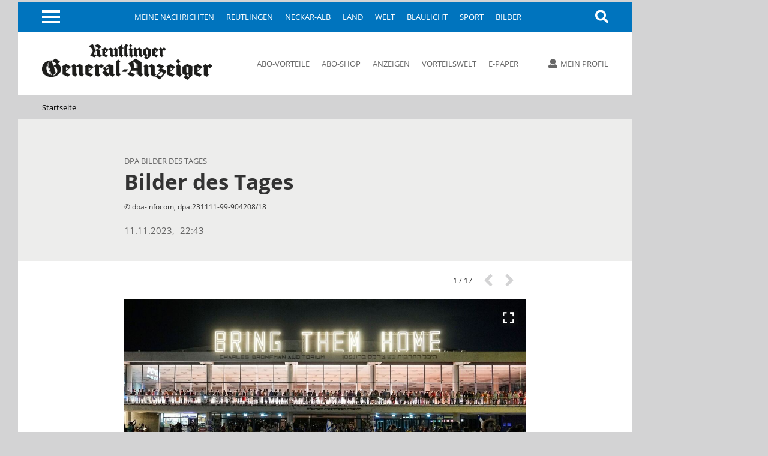

--- FILE ---
content_type: text/html; charset=utf-8
request_url: https://www.gea.de/startseite_fotos,-bilder-des-tages-_mediagalid,6017231.html
body_size: 13092
content:
<!DOCTYPE html><html class=nfy-no-js lang=de><head><meta charset="utf-8"><meta content="IE=edge" http-equiv=X-UA-Compatible><meta name="pragma" content="no-cache"><meta name="cache-control" content="no-store, no-cache, must-revalidate, post-check=0, pre-check=0, proxy-revalidate"><meta name="generator" content="redFACT7 CMS, powered by www.newsfactory.de"><meta name="keywords" content="Reutlinger General-Anzeiger, Online, www.gea.de"><meta name="viewport" content="width=device-width,minimum-scale=1"><meta name="description" content="© dpa-infocom, dpa:231111-99-904208/18"><meta name="copyright" content="Reutlinger General-Anzeiger"><meta name="robots" content="index,follow,noarchive"><meta property="og:type" content="article"><meta property="og:image" content="https://www.gea.de/cms_media/module_img/81855/40927562_1_articledetail_Menschen_stehen_unter_einer_Leuchtschrift_mit_dem_Text_Bring_Them_Home_Bringt_sie_nach_Hause_in_Tel_Aviv._Sie_fordern_bei_einer_Demonstration_die_Ruec.jpeg"><meta property="og:url" content="https://www.gea.de/startseite_fotos,-bilder-des-tages-_mediagalid,6017231.html"><meta property="og:title" content="Bilder des Tages - Reutlinger General-Anzeiger - Startseite - gea.de"><meta property="og:description" content="© dpa-infocom, dpa:231111-99-904208/18"><meta property="og:site_name" content="gea.de"><meta property="twitter:card" content="summary_large_image"><meta property="twitter:site" content="@geaonline"><meta property="twitter:title" content="Bilder des Tages - Reutlinger General-Anzeiger - Startseite - gea.de"><meta property="twitter:image" content="https://www.gea.de/cms_media/module_img/81855/40927562_1_articledetail_Menschen_stehen_unter_einer_Leuchtschrift_mit_dem_Text_Bring_Them_Home_Bringt_sie_nach_Hause_in_Tel_Aviv._Sie_fordern_bei_einer_Demonstration_die_Ruec.jpeg"><title>Bilder des Tages - Reutlinger General-Anzeiger - Startseite - gea.de</title><link rel=canonical href="https://www.gea.de/startseite_fotos,-bilder-des-tages-_mediagalid,6017231.html"><link rel=stylesheet href="/cms_minify/102/styles/style_1764925268.css"><noscript><link href="/pu_gea/styles/nfy-no-js.css" rel=stylesheet></noscript><link rel="alternate" type="application/rss+xml" href="https://www.gea.de/feed/2-gea-top-artikel.xml" title="GEA-Top-Artikel"/><link href="/pu_gea/image/favicon/apple-touch-icon.png" rel=apple-touch-icon sizes=180x180><link href="/pu_gea/image/favicon/favicon-32x32.png" rel=icon type=image/png sizes=32x32><link href="/pu_gea/image/favicon/favicon-16x16.png" rel=icon type=image/png sizes=16x16><link href="/pu_gea/image/favicon/manifest.json" rel=manifest><link href="/pu_gea/image/favicon/safari-pinned-tab.svg" rel=mask-icon color=#0076bd><link href="/pu_gea/image/favicon/favicon.ico" rel="shortcut icon"><meta content="/pu_gea/image/favicon/browserconfig.xml" name=msapplication-config><meta content=#0074be name=theme-color><script>		window.dataLayer = window.dataLayer || [];
		var consent_analytics = undefined;
		if (window.sessionStorage.getItem('consent_analytics')) {
			consent_analytics = window.sessionStorage.getItem('consent_analytics');
			dataLayer.push({
				"consent_analytics": consent_analytics
			});
		}
	</script><script>	/**/
	var nfyJsParams = {"pageid":23,"puid":102,"costart":0,"cosearch":"","cosort":"","dateTo":"","dateFrom":"","f":"all","arid":0,"mediagalid":"6017231"};
	/**/
</script><script src="/cms_minify/102/javascript/javascript_1764925268.js"></script><script>nfyDomain = '//www.gea.de';</script><script>		/**/
		document.write('<scr'+'ipt type="text/javascript" src="//www.gea.de/REST/community/status/js?'+ Math.random() +'&puid=102"><\/scr'+'ipt>');
		/**/
	</script><!--NFYSTATUS--><script>window.adBlock = true;</script><script src="/pu_gea/scripts/advertisement.js"></script><script src=https://script.ioam.de/iam.js></script><link href=//data-05c346d0b0.gea.de/iomm/latest/manager/base/es6/bundle.js rel=preload id=IOMmBundle as=script><link href=//data-05c346d0b0.gea.de/iomm/latest/bootstrap/loader.js rel=preload as=script><script src=//data-05c346d0b0.gea.de/iomm/latest/bootstrap/loader.js></script>
<script>(function(w,d,s,l,i){w[l]=w[l]||[];w[l].push({'gtm.start':
	new Date().getTime(),event:'gtm.js'});var f=d.getElementsByTagName(s)[0],
			j=d.createElement(s),dl=l!='dataLayer'?'&amp;l='+l:'';j.async=true;j.src=
			'https://www.googletagmanager.com/gtm.js?id='+i+dl;f.parentNode.insertBefore(j,f);
			})(window,document,'script','dataLayer','GTM-5DWX9VF');</script><script>	/**/
	$(document).ready(function(){
	    var gaPath = window.location.pathname;
	    var pathToReplace = window.location.pathname.match(/.*(artikel|video|fotos|autor|cosearch|action|subaction)/g);
	    if ( pathToReplace) { gaPath = gaPath.replace(pathToReplace[0], pathToReplace[0].replace(/_/g, '/')); }
	    gaPath = gaPath.replace(/_puid,\d+/g, '');
	    if ( !gaPath.match(/_/g) && gaPath.match(/\.html/) ) {
		    gaPath = gaPath.replace(/\.html/g, '/');
	    }

	    var analyticsVars = {'event': 'pageview'};

	    if ( typeof nfyCommunityUser != "undefined" && typeof nfyCommunityUser.getPaymentTypes == "function") {
	        if ( nfyCommunityUser.getPaymentTypes().length > 0 ) {
		        analyticsVars['user_paywall'] = 'hinter Paywall';
	        } else {
		        analyticsVars['user_paywall'] = 'vor Paywall';
	        }
		    if ( nfyCommunityUser.isLoggedIn() ) {
			    analyticsVars['login'] = 'eingeloggter Nutzer';
		    } else {
			    analyticsVars['login'] = 'nicht eingeloggter Nutzer';
		    }
	    }

	    if (iam_data['cp'] == 'home') {
		    analyticsVars['pagetype'] = 'startseite';
	    } else if (window.location.pathname.indexOf('_artikel,') > 0) {
		    analyticsVars['pagetype'] = 'artikel';
	    } else if (window.location.pathname.indexOf('_video,') > 0) {
		    analyticsVars['pagetype'] = 'video';
	    } else if (window.location.pathname.indexOf('_fotos,') > 0) {
		    analyticsVars['pagetype'] = 'fotos';
	    } else if (window.location.pathname.indexOf('_autor,') > 0) {
		    analyticsVars['pagetype'] = 'autor';
	    } else if (window.location.pathname.indexOf('_cosearch,') > 0) {
		    analyticsVars['pagetype'] = 'cosearch';
	    } else {
		    analyticsVars['pagetype'] = 'seite';
	    }

	    if (typeof iam_data == "object") {
		    analyticsVars['ivw'] = iam_data['cp'];
	    }

	    /*if (document.querySelector('[itemprop=author] span')) {
	        var author = document.querySelector('[itemprop=author] span').textContent;
			analyticsVars['autor'] = author;
	    }*/

	    if (analyticsVars['pagetype'] == 'artikel') {
		    if ($('article.nfy-ar-detail.nfy-ar-plus').length > 0) {
			    analyticsVars['artikelzugang'] = 'Artikel hinter Paywall';
		    } else {
			    analyticsVars['artikelzugang'] = 'Artikel nicht hinter Paywall';
		    }
		    var category = $('meta[itemprop="category"]').attr('content');
		    analyticsVars['ressort'] = category;

		    var tags = $('meta[itemprop="tags"]').attr('content');
		    analyticsVars['tags'] = tags;
	    }

		// Set to the same value as the web property used on the site
		__tcfapi("addEventListener", 2, function (tcData, success) {
			if (success == false) {
			} else {
				// Signale fuer Nicht-IAB Vendoren anfragen
				__tcfapi("getCustomData", 2, function (customData, success) {
					if (success == false) {
						window.dataLayer.push({"consent_analytics": "false"});
					} else {
						// Check if Custom Vendor 527 has consent: Google Analytics
						if (customData.vendor.consents["527"] === true) {
							window.dataLayer.push({"consent_analytics": "true"});
							window.dataLayer.push(analyticsVars);
						}
					}
				});
			}
		});

	});

	/**/
</script><!--[if (gte IE 6)&(lte IE 8)]><script src=//cdnjs.cloudflare.com/ajax/libs/html5shiv/3.7.3/html5shiv.js></script><![endif]--><script>window.reviveKeywords = "Reutlinger General-Anzeiger, Online, www.gea.de";</script><script>		$('html').removeClass('nfy-no-js').addClass('nfy-js');
		
		var addthis_config = {
			data_ga_property: 'UA-16274131-1',
			data_ga_social: true
		};
		
	</script><script src=https://cdn.opencmp.net/tcf-v2/cmp-stub-latest.js id=open-cmp-stub data-domain="gea.de"></script><script>		__tcfapi("addEventListener", 2, function (tcData, success) {
			if (success == false) {
			} else {
				__tcfapi("getCustomData", 2, function (customData, success) {
					if (success == false) {
					} else {
						if (customData.vendor.consents["527"] === true) {
							window.sessionStorage.setItem('consent_analytics',"true");
						} else {
							window.sessionStorage.setItem('consent_analytics',"false");
						}
						dataLayer.push({"consent_analytics": window.sessionStorage.getItem('consent_analytics')});
					}
				});
			}
		});
	</script><script src="https://s7.addthis.com/js/300/addthis_widget.js#pubid=ra-5512c6642f8aac02" async></script><script>traffective_setup("homepage", "gallery", "23", "");</script><script>		const FORCETWOCLICK = false;
		const NFYEMBED = {
			'publicationFolderName': 'pu_gea',
			'publicationId': 102,
			'facebookAppId': 0
		};
	</script></head><body class="nfy-responsive nfy-pu-102 nfy-home nfy-sticky-wp-enabled" itemscope itemtype=http://schema.org/WebPage>
	<script type=text/javascript>
		var iam_data = {
			"st":"gea", // site/domain
			"cp":"home", // code
			"sv":"ke"
		}

		IOMm('configure', { st: 'gea', dn: 'data-05c346d0b0.gea.de', mh:5 });
		IOMm('pageview', { cp: 'home' });
	</script>
 <script type=text/javascript>
	(function(u,p,s,c,r){u[r]=u[r]||function(p){(u[r].q=u[r].q||[]).push(p)},u[r].ls=1*new Date();
			var a=p.createElement(s),m=p.getElementsByTagName(s)[0];a.async=1;a.src=c;m.parentNode.insertBefore(a,m)
			})(window,document,'script','//files.upscore.com/async/upScore.js','upScore');

	var articleContainer = '';
	var section = 'Startseite';
	var pagetype = 'gallery';
	var author = 'GEA';
	var trackPositions = true;

    // iam_data only available for pages with IVW pixel!
    if (typeof iam_data == "object") {
        if (iam_data['cp'] == 'home') {
            pagetype = 'landingpage';
            section = 'homepage';
        }
    }

	if (pagetype == 'landingpage') {
		trackPositions = true;
		author = '';
	}

	var user_status = 0; // default: user not logged in
	if( typeof nfyCommunityUser !== 'undefined' )
	{
		if ( nfyCommunityUser.isLoggedIn() )
		{
			user_status = 1; // user is logged in
		}
		if( nfyCommunityUser.getPaymentTypes )
		{
			products = nfyCommunityUser.getPaymentTypes();
			if( products.length > 0 )
			{
				user_status = 2; // user has a product
			}
		}
	}

	var upScoreData = {
		section: section,
		taxonomy: '',
		object_id: '6017231',
		pubdate: '2023-11-11T22:43:00+01:00', // created
		author: author,
		object_type: pagetype,
		content_type: 0,
		user_status: user_status,
		custom_source: ''
	};

	upScore({
		config:{
			domain: 'gea.de',
			article: articleContainer,
			track_positions: trackPositions
		},
		data: upScoreData
	});
</script><div class=nfy-outer><div id="container_banner_leer"></div> <div class="container_skyscraper"><div> <script>traffective_write("Skyscraper", "0", []);</script><noscript><div class=noJsHint>Bitte aktivieren Sie Javascript</div></noscript></div></div>
<div class=nfy-inner><noscript class=nfy-js-message><div>Bitte aktivieren Sie Javascript in den Browser-Einstellungen</div></noscript><div class=nfy-cookie-message><div>Bitte aktivieren Sie Cookies in den Browser-Einstellungen</div></div><header class=nfy-header><div class=nfy-nav-search-wrapper><nav class=nfy-nav-block><input class=nfy-hidden-checkbox type=checkbox id=nfy-menu-toggle> <label class="nfy-burger-menu-btn nfy-hide-mobile" for=nfy-menu-toggle><span></span></label><label class="nfy-burger-menu-btn nfy-hide-desktop nfy-hide-tab" for=nfy-menu-toggle><span></span></label><ul class="nfy-nav-list nfy-nav-list-first-items nfy-hide-mobile-small-phone" id=nfy-nav-list-desktop><li class=nfy-nav-list-item><a href="/meine-nachrichten.html" target="_self" class="nfy-navigation-internal-link" data-pageid="4333144">Meine Nachrichten</a> </li><li class=nfy-nav-list-item><a href="/reutlingen.html" target="_self" class="">Reutlingen</a> </li><li class=nfy-nav-list-item><a href="/neckar-alb.html" target="_self" class="">Neckar-Alb</a> </li><li class=nfy-nav-list-item><a href="/land.html" target="_self" class="">Land</a> </li><li class=nfy-nav-list-item><a href="/welt.html" target="_self" class="">Welt</a> </li><li class=nfy-nav-list-item><a href="/blaulicht.html" target="_self" class="">Blaulicht</a> </li><li class=nfy-nav-list-item><a href="/sport.html" target="_self" class="">Sport</a> </li><li class=nfy-nav-list-item><a href="/bilder.html" target="_self" class="">Bilder</a> </li></ul>
 <nav class="nfy-mega-nav nfy-layer"><ul class="nfy-nav-list nfy-nav-list-toggle"><li class=nfy-nav-list-item><a href="/" class="nfy-active">Startseite</a></li><li class="nfy-hide-desktop nfy-nav-list-item"><a href="/meine-nachrichten.html">Meine Nachrichten</a></li><li class="nfy-nav-list-item"><a href="/reutlingen.html" target="_self" class="nfy-has-submenu">Reutlingen</a><ul class=nfy-nav-subnav><li class="nfy-nav-list-item nfy-nav-list-item-hide-desktop"><a href="/reutlingen.html" target="_self" class="nfy-has-submenu">Reutlingen</a> </li><li class=nfy-nav-list-item><a href="/reutlingen/altenburg.html" target="_self" class="">Altenburg</a> </li><li class=nfy-nav-list-item><a href="/reutlingen/betzingen.html" target="_self" class="">Betzingen</a> </li><li class=nfy-nav-list-item><a href="/reutlingen/bronnweiler.html" target="_self" class="">Bronnweiler</a> </li><li class=nfy-nav-list-item><a href="/reutlingen/degerschlacht.html" target="_self" class="">Degerschlacht</a> </li><li class=nfy-nav-list-item><a href="/reutlingen/goenningen.html" target="_self" class="">Gönningen</a> </li><li class=nfy-nav-list-item><a href="/reutlingen/mittelstadt.html" target="_self" class="">Mittelstadt</a> </li><li class=nfy-nav-list-item><a href="/reutlingen/oferdingen.html" target="_self" class="">Oferdingen</a> </li><li class=nfy-nav-list-item><a href="/reutlingen/ohmenhausen.html" target="_self" class="">Ohmenhausen</a> </li><li class=nfy-nav-list-item><a href="/reutlingen/reicheneck.html" target="_self" class="">Reicheneck</a> </li><li class=nfy-nav-list-item><a href="/reutlingen/rommelsbach.html" target="_self" class="">Rommelsbach</a> </li><li class=nfy-nav-list-item><a href="/reutlingen/sickenhausen.html" target="_self" class="">Sickenhausen</a> </li><li class=nfy-nav-list-item><a href="/reutlingen/sondelfingen.html" target="_self" class="">Sondelfingen</a> </li><li class=nfy-nav-list-item><a href="/reutlingen/stadt-reutlingen.html" target="_self" class="">Stadt Reutlingen</a> </li></ul></li><li class="nfy-nav-list-item"><a href="/neckar-alb.html" target="_self" class="nfy-has-submenu">Neckar-Alb</a><ul class=nfy-nav-subnav><li class="nfy-nav-list-item nfy-nav-list-item-hide-desktop"><a href="/neckar-alb.html" target="_self" class="nfy-has-submenu">Neckar-Alb</a> </li><li class=nfy-nav-list-item><a href="/neckar-alb/pfullingen-eningen-lichtenstein.html" target="_self" class="">Pfullingen / Eningen / Lichtenstein</a> </li><li class=nfy-nav-list-item><a href="/neckar-alb/ueber-die-alb.html" target="_self" class="">Über die Alb</a> </li><li class=nfy-nav-list-item><a href="/neckar-alb/neckar-erms.html" target="_self" class="">Neckar + Erms</a> </li><li class=nfy-nav-list-item><a href="/neckar-alb/kreis-tuebingen.html" target="_self" class="">Kreis Tübingen</a> </li><li class=nfy-nav-list-item><a href="/neckar-alb/wirtschaft-in-der-region.html" target="_self" class="">Wirtschaft in der Region</a> </li><li class=nfy-nav-list-item><a href="/neckar-alb/kultur-in-der-region.html" target="_self" class="">Kultur in der Region</a> </li></ul></li><li class="nfy-nav-list-item"><a href="/land.html" target="_self" class="">Land</a></li><li class="nfy-nav-list-item"><a href="/welt.html" target="_self" class="nfy-has-submenu">Welt</a><ul class=nfy-nav-subnav><li class="nfy-nav-list-item nfy-nav-list-item-hide-desktop"><a href="/welt.html" target="_self" class="nfy-has-submenu">Welt</a> </li><li class=nfy-nav-list-item><a href="/welt/politik.html" target="_self" class="">Politik</a> </li><li class=nfy-nav-list-item><a href="/welt/weltspiegel.html" target="_self" class="">Weltspiegel</a> </li><li class=nfy-nav-list-item><a href="/welt/wirtschaft.html" target="_self" class="">Wirtschaft</a> </li><li class=nfy-nav-list-item><a href="/welt/kultur.html" target="_self" class="">Kultur</a> </li><li class=nfy-nav-list-item><a href="/welt/wissenschaft.html" target="_self" class="">Wissenschaft</a> </li><li class=nfy-nav-list-item><a href="/welt/web-news.html" target="_self" class="">Web-News</a> </li><li class=nfy-nav-list-item><a href="/welt/auto.html" target="_self" class="">Auto</a> </li><li class=nfy-nav-list-item><a href="/welt/reisen.html" target="_self" class="">Reisen</a> </li></ul></li><li class="nfy-nav-list-item"><a href="/blaulicht.html" target="_self" class="">Blaulicht</a></li><li class="nfy-nav-list-item"><a href="/sport.html" target="_self" class="nfy-has-submenu">Sport</a><ul class=nfy-nav-subnav><li class="nfy-nav-list-item nfy-nav-list-item-hide-desktop"><a href="/sport.html" target="_self" class="nfy-has-submenu">Sport</a> </li><li class=nfy-nav-list-item><a href="/sport/ueberregionaler-sport.html" target="_self" class="">Überregionaler Sport</a> </li><li class=nfy-nav-list-item><a href="/sport/fussball-in-der-region.html" target="_self" class="">Fußball in der Region</a> </li><li class=nfy-nav-list-item><a href="/sport/ssv-reutlingen.html" target="_self" class="">SSV Reutlingen</a> </li><li class=nfy-nav-list-item><a href="/sport/vfb-stuttgart.html" target="_self" class="">VfB Stuttgart</a> </li><li class=nfy-nav-list-item><a href="/sport/handball-in-der-region.html" target="_self" class="">Handball in der Region</a> </li><li class=nfy-nav-list-item><a href="/sport/tus-metzingen.html" target="_self" class="">TuS Metzingen</a> </li><li class=nfy-nav-list-item><a href="/sport/vfl-pfullingen.html" target="_self" class="">VfL Pfullingen</a> </li><li class=nfy-nav-list-item><a href="/sport/basketball-in-der-region.html" target="_self" class="">Basketball in der Region</a> </li><li class=nfy-nav-list-item><a href="/sport/tigers-tuebingen.html" target="_self" class="">Tigers Tübingen</a> </li><li class=nfy-nav-list-item><a href="/sport/volleyball-in-der-region.html" target="_self" class="">Volleyball in der Region</a> </li><li class=nfy-nav-list-item><a href="/sport/tv-rottenburg.html" target="_self" class="">TV Rottenburg </a> </li><li class=nfy-nav-list-item><a href="/sport/leichtathletik-in-der-region.html" target="_self" class="">Leichtathletik in der Region</a> </li><li class=nfy-nav-list-item><a href="/sport/tennis-in-der-region.html" target="_self" class="">Tennis in der Region</a> </li><li class=nfy-nav-list-item><a href="/sport/tv-reutlingen.html" target="_self" class="">TV Reutlingen</a> </li><li class=nfy-nav-list-item><a href="/sport/mehr-sport-aus-der-region.html" target="_self" class="">Mehr Sport aus der Region</a> </li><li class=nfy-nav-list-item><a href="https://tabellen.gea.de" target="_self" class="">Ergebnisse und Tabellen</a> </li></ul></li><li class="nfy-nav-list-item"><a href="/bilder.html" target="_self" class="">Bilder</a></li><li class="nfy-nav-list-item"><a href="/videos.html" target="_self" class="">Videos</a></li><li class="nfy-nav-list-item"><a href="/dossiers.html" target="_self" class="nfy-has-submenu">Dossiers</a><ul class=nfy-nav-subnav><li class="nfy-nav-list-item nfy-nav-list-item-hide-desktop"><a href="/dossiers.html" target="_self" class="nfy-has-submenu">Dossiers</a> </li><li class=nfy-nav-list-item><a href="/dossiers/bundestagswahl2025.html" target="_self" class="">Bundestagswahl 2025</a> </li><li class=nfy-nav-list-item><a href="/dossiers/wiedererscheinen.html" target="_self" class="">75 Jahre GEA-Wiedererscheinen</a> </li><li class=nfy-nav-list-item><a href="/dossiers/kommunalwahl2024.html" target="_self" class="">Kommunalwahl 2024</a> </li><li class=nfy-nav-list-item><a href="/dossiers/europawahl2024.html" target="_self" class="">Europawahl 2024</a> </li><li class=nfy-nav-list-item><a href="/dossiers/grundgesetz.html" target="_self" class="">75 Jahre Grundgesetz</a> </li><li class=nfy-nav-list-item><a href="/dossiers/leserfragen.html" target="_self" class="">Leserfragen</a> </li><li class=nfy-nav-list-item><a href="/dossiers/fasnet.html" target="_self" class="">Fasnet</a> </li><li class=nfy-nav-list-item><a href="/dossiers/ukraine-krieg.html" target="_self" class="">Krieg in der Ukraine</a> </li><li class=nfy-nav-list-item><a href="/dossiers/coronavirus.html" target="_self" class="">Coronavirus in Reutlingen und der Region</a> </li></ul></li><li class="nfy-nav-list-item"><a href="/leser.html" target="_self" class="nfy-has-submenu">Leser</a><ul class=nfy-nav-subnav><li class="nfy-nav-list-item nfy-nav-list-item-hide-desktop"><a href="/leser.html" target="_self" class="nfy-has-submenu">Leser</a> </li><li class=nfy-nav-list-item><a href="/leser/leserbriefe.html" target="_self" class="">Leserbriefe</a> </li><li class=nfy-nav-list-item><a href="/leser/leserreisen.html" target="_self" class="">Leserreisen</a> </li><li class=nfy-nav-list-item><a href="/leser/zms.html" target="_self" class="">Zeitung macht Schule</a> </li><li class=nfy-nav-list-item><a href="/leser/gea-leser-helfen.html" target="_self" class="">GEA-Leser helfen</a> </li><li class=nfy-nav-list-item><a href="/leser/gea-archiv.html" target="_self" class="">Archiv</a> </li></ul></li><li class="nfy-nav-list-item"><a href="/service-produkte-uebersicht.html" target="_self" class="nfy-has-submenu">Service & Produkte</a><ul class=nfy-nav-subnav><li class="nfy-nav-list-item nfy-nav-list-item-hide-desktop"><a href="/service-produkte-uebersicht.html" target="_self" class="nfy-has-submenu">Service & Produkte</a> </li><li class=nfy-nav-list-item><a href="https://beilagen.gea.de" target="_blank" class="">Prospekte</a> </li><li class=nfy-nav-list-item><a href="/service-produkte/beilagen-und-magazine.html" target="_self" class="">Beilagen & Magazine</a> </li><li class=nfy-nav-list-item><a href="https://www.alblust.de/" target="_blank" class="">Alblust</a> </li><li class=nfy-nav-list-item><a href="/service-produkte/speisekarte.html" target="_self" class="">Speisekarte</a> </li><li class=nfy-nav-list-item><a href="https://www.date-click.de/?AID=gea&amp;utm_source=gea.de&amp;utm_medium=Link&amp;utm_campaign=Link%20Burger-Men%C3%BC&amp;utm_content=Date%20Click" target="_blank" class="">Onlinedating</a> </li></ul></li><li class="nfy-nav-list-item"><a href="https://abo.gea.de/?utm_source=gea.de&amp;utm_medium=Link%20Burgernmen%C3%BC&amp;utm_content=Abo" target="_blank" class="nfy-has-submenu">Abo</a><ul class=nfy-nav-subnav><li class="nfy-nav-list-item nfy-nav-list-item-hide-desktop"><a href="https://abo.gea.de/?utm_source=gea.de&amp;utm_medium=Link%20Burgernmen%C3%BC&amp;utm_content=Abo" target="_blank" class="nfy-has-submenu">Abo</a> </li><li class=nfy-nav-list-item><a href="https://aboshop.gea.de/?utm_source=gea.de&amp;utm_medium=Link%20Burgermen%C3%BC&amp;utm_content=Abo-Bestellung" target="_blank" class="">Abo-Bestellung</a> </li><li class=nfy-nav-list-item><a href="https://abo.gea.de/abo-service.html" target="_blank" class="">Abo-Service</a> </li><li class=nfy-nav-list-item><a href="https://abo.gea.de/abo-exklusiv.html" target="_blank" class="">Abo Exklusiv</a> </li><li class=nfy-nav-list-item><a href="https://aboshop.gea.de/gea-vorteilswelt/?utm_source=gea.de&amp;utm_medium=Link%20Teaser&amp;utm_content=Vorteilswelt" target="_blank" class="">Vorteilswelt</a> </li><li class=nfy-nav-list-item><a href="https://abo.gea.de/faq/preise.html" target="_blank" class="">Fragen & Antworten</a> </li></ul></li><li class="nfy-nav-list-item"><a href="https://anzeigen.gea.de/startseite.html" target="_blank" class="nfy-has-submenu">Anzeigen</a><ul class=nfy-nav-subnav><li class="nfy-nav-list-item nfy-nav-list-item-hide-desktop"><a href="https://anzeigen.gea.de/startseite.html" target="_blank" class="nfy-has-submenu">Anzeigen</a> </li><li class=nfy-nav-list-item><a href="https://anzeigen.gea.de/gewerbliche-anzeigen/mediadaten.html" target="_blank" class="">Mediadaten</a> </li><li class=nfy-nav-list-item><a href="https://anzeigen.gea.de/privat-inserieren.html" target="_blank" class="">Privat inserieren</a> </li><li class=nfy-nav-list-item><a href="https://anzeigen.gea.de/gewerblich-inserieren/mediadaten.html" target="_blank" class="">Gewerblich inserieren</a> </li><li class=nfy-nav-list-item><a href="/gea-anzeigen/stellenmarkt.html" target="_self" class="">Job-Suche und Stellenmarkt-News</a> </li><li class=nfy-nav-list-item><a href="https://trauer.gea.de/traueranzeigen/_/_/_/0/0/1" target="_blank" class="">Traueranzeigen-Suche</a> </li><li class=nfy-nav-list-item><a href="https://marktplatz.gea.de/category/immobilienmarkt" target="_blank" class="">Immobilien-Suche</a> </li><li class=nfy-nav-list-item><a href="https://marktplatz.gea.de/category/automarkt" target="_blank" class="">Auto-Suche</a> </li><li class=nfy-nav-list-item><a href="https://marktplatz.gea.de/category/flohmarkt" target="_blank" class="">Flohmarkt-Suche</a> </li><li class=nfy-nav-list-item><a href="https://marktplatz.gea.de/category/glueckliche-familienanzeigen" target="_blank" class="">Glückwunsch-Suche</a> </li><li class=nfy-nav-list-item><a href="https://www.azubioffensive.com/" target="_blank" class="">Azubi Offensive</a> </li><li class=nfy-nav-list-item><a href="/gea-anzeigen/karriere.html" target="_self" class="">Karriere</a> </li></ul></li><li class="nfy-nav-list-item"><a href="https://events.gea.de/event-portal.html" target="_blank" class="">Events</a></li><li class="nfy-nav-list-item"><a href="/epaper.html" target="_self" class="nfy-has-submenu">E-Paper</a><ul class=nfy-nav-subnav><li class="nfy-nav-list-item nfy-nav-list-item-hide-desktop"><a href="/epaper.html" target="_self" class="nfy-has-submenu">E-Paper</a> </li><li class=nfy-nav-list-item><a href="https://itunes.apple.com/de/app/gea-e-paper/id532529739?mt=8&amp;uo=4" target="_blank" class="">Apple iOS App</a> </li><li class=nfy-nav-list-item><a href="http://play.google.com/store/apps/details?id=de.reutlinger.areader" target="_blank" class="">Android App</a> </li></ul></li><li class="nfy-nav-list-item nfy-nav-list-item-mobile-scroll"><a href="https://www.oertel-spoerer.de/" target="_blank" class="">Oertel + Spörer Bücher aus der Region</a></li><li class=nfy-nav-list-item-end>&nbsp;</li></ul>
</nav><a class="nfy-btn nfy-nav-search nfy-search-visibility" title=Suche aria-label=Suche href="/index.php?pageid=174988"><i class="fa fa-search"></i></a></nav><aside class="nfy-search nfy-header-search" id=nfy-search-layer><form class="nfy-search-form nfy-flex-form" id=searchform method=post action="/index.php?pageid=174988"><div class="nfy-form-wrapper nfy-search-input"><input class="nfy-width-xlarge nfy-singlecol_textfeld" type=text title=Suchfeld name=cosearch> <label>Suche</label></div><div class="nfy-form-wrapper nfy-quarter-col nfy-form-search-btn"><input class=nfy-btn type=submit value=Suchen> <label>Suche</label></div><div class="nfy-form-wrapper nfy-quarter-col"><select class=nfy-singlecol-dropdown title="manuelle Auswahl für Zeitraum" name=dateRange id=date-range><option value=default>manuelle Auswahl</option><option value=ty>Heute und gestern</option><option value=l7>letzte 7 Tage</option><option value=m>aktueller Monat</option><option value=lm>vorheriger Monat</option><option value=y>aktuelles Jahr</option></select><label>Zeitraum</label></div><div class="nfy-form-wrapper nfy-form-date nfy-double-col"><div class="nfy-search-date nfy-double-col"><input class=nfy-datepicker type=text title=von id=datepicker-from> <input type=hidden name=dateFrom id="r_date_from"> <span class="nfy-search-date-icon nfy-hide"></span><label>Von</label></div><div class="nfy-search-date nfy-double-col"><input class=nfy-datepicker type=text title=bis id=datepicker-to> <input type=hidden name=dateTo id="r_date_to"> <span class="nfy-search-date-icon nfy-hide"></span><label>Bis</label></div></div><div class="nfy-form-wrapper nfy-quarter-col"><select class=nfy-singlecol-dropdown title=Sortierung name=cosort><option value=modDesc>Aktualit&auml;t, Neueste zuerst</option><option value=modAsc>Aktualität, Älteste zuerst</option><option value=relevancyDesc>Relevanz, Relevanteste zuerst</option></select><label>Sortierung</label></div></form></aside></div><div class=nfy-header-inner><a class=nfy-logo href="https://www.gea.de/"><img src="/pu_gea/image/logo.png" alt=gea.de> </a><nav class="nfy-header-links nfy-hide-tab nfy-hide-mobile"><ul><li><a href="https://abo.gea.de/?utm_source=gea.de&amp;utm_medium=Link%20Teaser&amp;utm_content=Leser+Service" target="_blank" class="nfy-navigation-internal-link">Abo-Vorteile</a> </li><li><a href="https://aboshop.gea.de/?utm_source=gea.de&amp;utm_medium=Link%20Teaser&amp;utm_content=Abo" target="_blank" class="nfy-navigation-internal-link">Abo-Shop</a> </li><li><a href="https://anzeigen.gea.de/startseite.html" target="_blank" class="nfy-navigation-redirect" data-pageid="4333178">Anzeigen</a> </li><li><a href="https://aboshop.gea.de/gea-vorteilswelt/?utm_source=gea.de&amp;utm_medium=Link%20Teaser&amp;utm_content=Vorteilswelt" target="_blank" class="">Vorteilswelt</a> </li><li><a href="/epaper.html" target="_self" class="nfy-navigation-internal-link nfy-hide-tab nfy-hide-mobile">E-Paper</a> </li><li><a href="https://itunes.apple.com/de/app/gea-e-paper/id532529739?mt=8&amp;ign-mpt=uo%3D4" target="_blank" class="nfy-navigation-internal-link nfy-hide-desktop"><i class="fab fa-apple"></i> E-Paper (iOS)</a> </li><li><a href="https://play.google.com/store/apps/details?id=de.reutlinger.areader" target="_blank" class="nfy-navigation-internal-link nfy-hide-desktop"><i class="fab fa-android"></i> E-Paper (Android)</a> </li></ul>
 </nav><aside class=nfy-user-area><input class=nfy-hidden-checkbox type=checkbox id=nfy-user-layer> <label class="nfy-hide-no-js nfy-tooltip nfy-login-nav" data-title="" for=nfy-user-layer><i class="fa fa-user"></i><span class="nfy-hide-tab nfy-hide-mobile nfy-myprofile">Mein Profil</span></label> <label class="nfy-hide-js nfy-tooltip nfy-login-nav" data-title=""><a rel=nofollow href="https://mein.gea.de/login.html"><i class="fa fa-user"></i><span class="nfy-hide-tab nfy-hide-mobile">Mein Profil</span></a></label><div class="nfy-layer nfy-login-layer"><form class="nfy-flex-form nfy-login" method=post><div class=nfy-hide-logged><div class=nfy-login-header>Login</div><div class=nfy-form-wrapper><input type=text name=login> <label>Nutzername/E-Mail</label></div><div class="nfy-form-wrapper nfy-form-password"><input class=nfy-login-password type=password name=pass> <i class="fas fa-eye-slash" id=nfy-toggle-password></i><label>Passwort</label></div><div class=nfy-link><a rel=nofollow href="https://mein.gea.de/passwort-vergessen.html">Passwort vergessen?</a></div><div class=nfy-form-wrapper><input type=checkbox name="permanent_login" id=nfy-login-layer-stay-logged value=1> <label for=nfy-login-layer-stay-logged>Angemeldet bleiben</label></div><input class=nfy-btn type=submit value=Anmelden><div class=nfy-login-header>Noch kein Konto?</div><a class=nfy-btn rel=nofollow href="https://mein.gea.de/login.html?action=register">Jetzt registrieren</a></div><div class=nfy-hide-guest><div id=nfy-layer-content-user-placeholder></div></div></form></div></aside>
<a class="nfy-btn nfy-nav-search nfy-hide-desktop"><i class="fa fa-search"></i></a></div></header><div class=nfy-container> <ul class="nfy-breadcrumb nfy-inner-section" itemscope itemtype=http://schema.org/BreadcrumbList><li class=nfy-breadcrumb-item itemprop=itemListElement itemscope itemtype=http://schema.org/ListItem><a itemprop=item href="/"><span itemprop=name>Startseite</span><meta itemprop=position content="1"></a></li></ul><div class=nfy-content data-upscore-zone="Startseite"><div><article class="nfy-detail nfy-media-detail"><header class="nfy-detail-header nfy-media-detail-functions"><span class=nfy-category>DPA Bilder des Tages</span><h1 class=nfy-detail-headline data-nfy-ga-label="Bilder des Tages">Bilder des Tages</h1><p class=nfy-detail-teaser><p></p><p><small class="dpa_copyright">© dpa-infocom, dpa:231111-99-904208/18</small></p></p><aside class=nfy-detail-header-information> <span class=nfy-date>11.11.2023</span> <span class=nfy-time>22:43</span></aside></header><div class="nfy-detail-inner-wrapper nfy-media-detail-inner-wrapper"><div class=nfy-detail-image-container><section class=nfy-media-image-slider-container><header class=nfy-media-image-header><span class=nfy-img-count>1 / 17</span><a class=nfy-arrow title=zurück href="/startseite_fotos,-bilder-des-tages-_costart,17_mediagalid,6017231.html#top-mark"><i class="fa fa-angle-left"></i></a><a class=nfy-arrow title=weiter href="/startseite_fotos,-bilder-des-tages-_costart,2_mediagalid,6017231.html#top-mark"><i class="fa fa-angle-right"></i></a><link rel="prefetch prev" id=nfy-functionbuttons-prev as=document href="/startseite_fotos,-bilder-des-tages-_costart,17_mediagalid,6017231.html#top-mark"><link rel="prefetch next" id=nfy-functionbuttons-next as=document href="/startseite_fotos,-bilder-des-tages-_costart,2_mediagalid,6017231.html#top-mark"></header><figure class="nfy-detail-image nfy-media-detail-image nfy-media-image-lightbox"><div class="nfy-mediagal-fancybox nfy-show-guest-info nfy-clickable" data-caption="" data-fancybox=gallery href="/cms_media/module_img/81855/40927562_1_lightbox_Menschen_stehen_unter_einer_Leuchtschrift_mit_dem_Text_Bring_Them_Home_Bringt_sie_nach_Hause_in_Tel_Aviv._Sie_fordern_bei_einer_Demonstration_die_Ruec.jpeg"><i class="fa fa-expand"></i><figcaption class="nfy-detail-figcaption nfy-hide"><div class="nfy-caption-text nfy-caption-info">Menschen stehen unter einer Leuchtschrift mit dem Text »Bring Them Home« (»Bringt sie nach Hause«) in Tel Aviv. Sie fordern bei einer Demonstration die Rückkehr der verschleppten Geiseln im Gazastreifen.</div><div class="nfy-caption-author nfy-caption-info">Foto: Ohad Zwigenberg</div><div class="nfy-caption-paging nfy-caption-info">1/17</div><a href=#null class=nfy-caption-info-button onclick="toggleFancyInfo(this);return false;"><i class="fa fa-info"></i></a></figcaption></div><a href="/startseite_fotos,-bilder-des-tages-_costart,2_mediagalid,6017231.html#top-mark"><img src="/cms_media/module_img/81855/40927562_1_lightbox_Menschen_stehen_unter_einer_Leuchtschrift_mit_dem_Text_Bring_Them_Home_Bringt_sie_nach_Hause_in_Tel_Aviv._Sie_fordern_bei_einer_Demonstration_die_Ruec.jpeg" alt="Bring them home" title="Bring them home" width="1199" height="800"></a><figcaption class=nfy-detail-figcaption><div class="nfy-caption-text nfy-caption-info">Menschen stehen unter einer Leuchtschrift mit dem Text »Bring Them Home« (»Bringt sie nach Hause«) in Tel Aviv. Sie fordern bei einer Demonstration die Rückkehr der verschleppten Geiseln im Gazastreifen.</div><div class="nfy-caption-author nfy-caption-info">Foto: Ohad Zwigenberg</div></figcaption></figure><div class="nfy-mediagal-fancybox nfy-hide" data-fancybox=gallery href="/cms_media/module_img/81855/40927556_1_lightbox_Demonstranten_bewegen_einen_Zementbloecke_um_eine_Barrikade_in_der_Mitte_einer_Strasse_zu_errichten_nige_Tage_vor_der_ersten_Runde_der_Praesidentscha.jpeg"><figcaption class=nfy-detail-figcaption><div class="nfy-caption-text nfy-caption-info">Demonstranten bewegen einen Zementblöcke, um eine Barrikade in der Mitte einer Straße zu errichten. Wenige Tage vor der ersten Runde der Präsidentschaftswahlen in Madagaskar eskalieren die Spannungen zwischen den Anhängern der verschiedenen Kandidaten.</div><div class="nfy-caption-author nfy-caption-info">Foto: Iako Randrianarivelo</div><div class="nfy-caption-paging nfy-caption-info">2/17</div><a href=#null class=nfy-caption-info-button onclick="toggleFancyInfo(this);return false;"><i class="fa fa-info"></i></a></figcaption></div><div class="nfy-mediagal-fancybox nfy-hide" data-fancybox=gallery href="/cms_media/module_img/81855/40927544_1_lightbox_Ringelblumenernte_fuer_das_Lichterfest_in_Nepal_Sie_werden_zu_schmueckenden_Girlanden_gebastelt_und_kommen_auch_in_der_Kueche_bei_Suessspeisen_zum_Ein.jpeg"><figcaption class=nfy-detail-figcaption><div class="nfy-caption-text nfy-caption-info">Ringelblumenernte für das Lichterfest in Nepal: Sie werden zu schmückenden Girlanden gebastelt und kommen auch in der Küche bei Süßspeisen zum Einsatz.</div><div class="nfy-caption-author nfy-caption-info">Foto: Sulav Shrestha</div><div class="nfy-caption-paging nfy-caption-info">3/17</div><a href=#null class=nfy-caption-info-button onclick="toggleFancyInfo(this);return false;"><i class="fa fa-info"></i></a></figcaption></div><div class="nfy-mediagal-fancybox nfy-hide" data-fancybox=gallery href="/cms_media/module_img/81855/40927538_1_lightbox_Passanten_erhaschen_einen_ersten_Blick_auf_das_diesjaehrige_Exemplar_Der_Weihnachtsbaum_vor_dem_Rockefeller_Center_in_New_York_City_wird_von_einem_Kra.jpeg"><figcaption class=nfy-detail-figcaption><div class="nfy-caption-text nfy-caption-info">Passanten erhaschen einen ersten Blick auf das diesjährige Exemplar: Der Weihnachtsbaum vor dem Rockefeller Center in New York City wird von einem Kran auf den vorgesehenen Stellplatz gehoben.</div><div class="nfy-caption-author nfy-caption-info">Foto: Eduardo Munoz Alvarez</div><div class="nfy-caption-paging nfy-caption-info">4/17</div><a href=#null class=nfy-caption-info-button onclick="toggleFancyInfo(this);return false;"><i class="fa fa-info"></i></a></figcaption></div><div class="nfy-mediagal-fancybox nfy-hide" data-fancybox=gallery href="/cms_media/module_img/81855/40927535_1_lightbox_Vor_genau_105_Jahren_erlangte_die_Zweite_Polnische_Republik_ihre_Unabhaengigkeit._Anlaesslich_dieses_Jahrestags_zogen_tausende_Nationalisten_durch_die.jpeg"><figcaption class=nfy-detail-figcaption><div class="nfy-caption-text nfy-caption-info">Vor genau 105 Jahren erlangte die Zweite Polnische Republik ihre Unabhängigkeit. Anlässlich dieses Jahrestags zogen tausende Nationalisten durch die Hauptstadt Warschau.</div><div class="nfy-caption-author nfy-caption-info">Foto: Pawel Supernak</div><div class="nfy-caption-paging nfy-caption-info">5/17</div><a href=#null class=nfy-caption-info-button onclick="toggleFancyInfo(this);return false;"><i class="fa fa-info"></i></a></figcaption></div><div class="nfy-mediagal-fancybox nfy-hide" data-fancybox=gallery href="/cms_media/module_img/81855/40927517_1_lightbox_Wer_in_Finnland_beim_Ski_alpin-Weltcup_gewinnt_darf_sich_auch_in_dieser_Saison_ueber_ein_eigenes_Rentier_freuen_-_so_auch_Petra_Vlhov_aus_der_Slowakei.jpeg"><figcaption class=nfy-detail-figcaption><div class="nfy-caption-text nfy-caption-info">Wer in Finnland beim Ski alpin-Weltcup gewinnt, darf sich auch in dieser Saison über ein eigenes Rentier freuen - so auch Petra Vlhová aus der Slowakei nach ihrem Sieg im Slalom.</div><div class="nfy-caption-author nfy-caption-info">Foto: Giovanni Auletta</div><div class="nfy-caption-paging nfy-caption-info">6/17</div><a href=#null class=nfy-caption-info-button onclick="toggleFancyInfo(this);return false;"><i class="fa fa-info"></i></a></figcaption></div><div class="nfy-mediagal-fancybox nfy-hide" data-fancybox=gallery href="/cms_media/module_img/81854/40927496_1_lightbox_Nach_starken_Regenfaellen_ist_das_Befahren_der_ueberfluteten_Strassen_in_Mogadischu_in_Somalia_eine_Herausforderung..jpeg"><figcaption class=nfy-detail-figcaption><div class="nfy-caption-text nfy-caption-info">Nach starken Regenfällen ist das Befahren der überfluteten Straßen in Mogadischu in Somalia eine Herausforderung.</div><div class="nfy-caption-author nfy-caption-info">Foto: Farah Abdi Warsameh</div><div class="nfy-caption-paging nfy-caption-info">7/17</div><a href=#null class=nfy-caption-info-button onclick="toggleFancyInfo(this);return false;"><i class="fa fa-info"></i></a></figcaption></div><div class="nfy-mediagal-fancybox nfy-hide" data-fancybox=gallery href="/cms_media/module_img/81854/40927481_1_lightbox_Abgesichert_durch_die_Polizei_zieht_eine_pro-palaestinensische_Demonstration_ueber_eine_Bruecke_Lon_Die_Veranstaltung_hat_im_Vorfeld_fuer_Diskussione.jpeg"><figcaption class=nfy-detail-figcaption><div class="nfy-caption-text nfy-caption-info">Abgesichert durch die Polizei zieht eine pro-palästinensische Demonstration über eine Brücke Londons. Die Veranstaltung hat im Vorfeld für Diskussionen gesorgt, da Großbritannien an diesem Wochenende seiner Kriegstoten gedenkt.</div><div class="nfy-caption-author nfy-caption-info">Foto: Alberto Pezzali</div><div class="nfy-caption-paging nfy-caption-info">8/17</div><a href=#null class=nfy-caption-info-button onclick="toggleFancyInfo(this);return false;"><i class="fa fa-info"></i></a></figcaption></div><div class="nfy-mediagal-fancybox nfy-hide" data-fancybox=gallery href="/cms_media/module_img/81854/40927442_1_lightbox_Zwei_Besucher_sind_im_Schneetreiben_auf_dem_1215_Meter_hohen_Fichtelberg_unterwegs._Am_Vormittag_fi_die_ersten_Schneeflocken._Wegen_der_noch_warmen_.jpeg"><figcaption class=nfy-detail-figcaption><div class="nfy-caption-text nfy-caption-info">Zwei Besucher sind im Schneetreiben auf dem 1215 Meter hohen Fichtelberg unterwegs. Am Vormittag fielen die ersten Schneeflocken. Wegen der noch warmen Böden wird die weiße Pracht allerdings nicht lange liegenbleiben.</div><div class="nfy-caption-author nfy-caption-info">Foto: Kristin Schmidt</div><div class="nfy-caption-paging nfy-caption-info">9/17</div><a href=#null class=nfy-caption-info-button onclick="toggleFancyInfo(this);return false;"><i class="fa fa-info"></i></a></figcaption></div><div class="nfy-mediagal-fancybox nfy-hide" data-fancybox=gallery href="/cms_media/module_img/81854/40927427_1_lightbox_Auch_im_Norden_gibt_es_die_fuenfte_Jahreszeit_Mit_bunten_Kostuemen_starten_Mitglieder_des_Eisbadeve_s_Rostocker_Seehunde_puenktlich_11_11_Uhr_beim_Fa.jpeg"><figcaption class=nfy-detail-figcaption><div class="nfy-caption-text nfy-caption-info">Auch im Norden gibt es die fünfte Jahreszeit: Mit bunten Kostümen starten Mitglieder des Eisbadevereins Rostocker Seehunde pünktlich 11:11 Uhr beim Faschingsbaden in der Ostsee die Karnevalssaison. Etwa 25 Schwimmer stürzen sich bunt kostümiert am Warnemünder Strand in die acht Grad kalten Ostsee-Fluten.</div><div class="nfy-caption-author nfy-caption-info">Foto: Jens Büttner</div><div class="nfy-caption-paging nfy-caption-info">10/17</div><a href=#null class=nfy-caption-info-button onclick="toggleFancyInfo(this);return false;"><i class="fa fa-info"></i></a></figcaption></div><div class="nfy-mediagal-fancybox nfy-hide" data-fancybox=gallery href="/cms_media/module_img/81854/40927415_1_lightbox_Die_Karnevalssaison_ist_eroeffnet_Glasflaschen_und_anderer_Muell_liegen_vor_dem_Zugang_zur_Zuelpicher_Strasse_in_Koeln_schon_vor_dem_offiziellen_Start.jpeg"><figcaption class=nfy-detail-figcaption><div class="nfy-caption-text nfy-caption-info">Die Karnevalssaison ist eröffnet: Glasflaschen und anderer Müll liegen vor dem Zugang zur Zülpicher Straße in Köln schon vor dem offiziellen Start am 11.11. um 11:11 Uhr.</div><div class="nfy-caption-author nfy-caption-info">Foto: Christoph Reichwein</div><div class="nfy-caption-paging nfy-caption-info">11/17</div><a href=#null class=nfy-caption-info-button onclick="toggleFancyInfo(this);return false;"><i class="fa fa-info"></i></a></figcaption></div><div class="nfy-mediagal-fancybox nfy-hide" data-fancybox=gallery href="/cms_media/module_img/81854/40927394_1_lightbox_Die_Sonne_geht_im_finnischen_Lappland_auf_bevor_der_erste_Lauf_eines_alpinen_Skiweltcup-Rennens_der_Damen_beginnt..jpeg"><figcaption class=nfy-detail-figcaption><div class="nfy-caption-text nfy-caption-info">Die Sonne geht im finnischen Lappland auf, bevor der erste Lauf eines alpinen Skiweltcup-Rennens der Damen beginnt.</div><div class="nfy-caption-author nfy-caption-info">Foto: Giovanni Auletta</div><div class="nfy-caption-paging nfy-caption-info">12/17</div><a href=#null class=nfy-caption-info-button onclick="toggleFancyInfo(this);return false;"><i class="fa fa-info"></i></a></figcaption></div><div class="nfy-mediagal-fancybox nfy-hide" data-fancybox=gallery href="/cms_media/module_img/81854/40927370_1_lightbox_Das_Restaurant_in_Oldenburg_bietet_mit_Crunchy_Pinkel_erstmals_eine_Sushi-Variante_mit_Gruenkohl_und_Pinkelwurst_sowie_eine_vegetarische_Alternative_m.jpeg"><figcaption class=nfy-detail-figcaption><div class="nfy-caption-text nfy-caption-info">Das Restaurant in Oldenburg bietet mit »Crunchy Pinkel« erstmals eine Sushi-Variante mit Grünkohl und Pinkelwurst sowie eine vegetarische Alternative mit Tomaten, Feta und Grünkohl an.</div><div class="nfy-caption-author nfy-caption-info">Foto: Hauke-Christian Dittrich</div><div class="nfy-caption-paging nfy-caption-info">13/17</div><a href=#null class=nfy-caption-info-button onclick="toggleFancyInfo(this);return false;"><i class="fa fa-info"></i></a></figcaption></div><div class="nfy-mediagal-fancybox nfy-hide" data-fancybox=gallery href="/cms_media/module_img/81854/40927361_1_lightbox_Es_ist_wieder_so_weit_Der_Karneval_geht_los._Da_der_11.11._dieses_Jahr_auf_einen_Samstag_faellt_werden_in_Koeln_noch_mehr_Besucher_als_sonst_erwartet..jpeg"><figcaption class=nfy-detail-figcaption><div class="nfy-caption-text nfy-caption-info">Es ist wieder so weit: Der Karneval geht los. Da der 11.11. dieses Jahr auf einen Samstag fällt, werden in Köln noch mehr Besucher als sonst erwartet.</div><div class="nfy-caption-author nfy-caption-info">Foto: Henning Kaiser</div><div class="nfy-caption-paging nfy-caption-info">14/17</div><a href=#null class=nfy-caption-info-button onclick="toggleFancyInfo(this);return false;"><i class="fa fa-info"></i></a></figcaption></div><div class="nfy-mediagal-fancybox nfy-hide" data-fancybox=gallery href="/cms_media/module_img/81854/40927313_1_lightbox_Tina_aus_Braunschweig_baut_einen_kleinen_Schneemann_auf_dem_Brocken..jpeg"><figcaption class=nfy-detail-figcaption><div class="nfy-caption-text nfy-caption-info">Tina aus Braunschweig baut einen kleinen Schneemann auf dem Brocken.</div><div class="nfy-caption-author nfy-caption-info">Foto: Matthias Bein</div><div class="nfy-caption-paging nfy-caption-info">15/17</div><a href=#null class=nfy-caption-info-button onclick="toggleFancyInfo(this);return false;"><i class="fa fa-info"></i></a></figcaption></div><div class="nfy-mediagal-fancybox nfy-hide" data-fancybox=gallery href="/cms_media/module_img/81854/40927250_1_lightbox_Demonstration_gegen_die_Amnestie_am_Hauptsitz_der_Sozialistischen_Partei_in_Pamplona_Menschen_halten_ein_Transparent_mit_der_Aufschrift_Spanien_ist_ni.jpeg"><figcaption class=nfy-detail-figcaption><div class="nfy-caption-text nfy-caption-info">Demonstration gegen die Amnestie am Hauptsitz der Sozialistischen Partei in Pamplona: Menschen halten ein Transparent mit der Aufschrift: »Spanien ist nicht zu verkaufen«.</div><div class="nfy-caption-author nfy-caption-info">Foto: Alvaro Barrientos</div><div class="nfy-caption-paging nfy-caption-info">16/17</div><a href=#null class=nfy-caption-info-button onclick="toggleFancyInfo(this);return false;"><i class="fa fa-info"></i></a></figcaption></div><div class="nfy-mediagal-fancybox nfy-hide" data-fancybox=gallery href="/cms_media/module_img/81854/40927241_1_lightbox_Rauch_steigt_waehrend_eines_israelischen_Luftangriffs_im_Gazastreifen_auf_und_Leuchtraketen_erhellen_den_Himmel..jpeg"><figcaption class=nfy-detail-figcaption><div class="nfy-caption-text nfy-caption-info">Rauch steigt während eines israelischen Luftangriffs im Gazastreifen auf und Leuchtraketen erhellen den Himmel.</div><div class="nfy-caption-author nfy-caption-info">Foto: Leo Correa</div><div class="nfy-caption-paging nfy-caption-info">17/17</div><a href=#null class=nfy-caption-info-button onclick="toggleFancyInfo(this);return false;"><i class="fa fa-info"></i></a></figcaption></div></section></div></div></article><script type="text/javascript">nfyc_item_statistic('mediagal', 6017231, 102);</script> 
</div></div></div><footer class=nfy-footer><ul class=nfy-footer-navi><li><a href="/nutzungsbedingungen.html" target="_self">Nutzungsbedingungen</a> </li><li><a href="/datenschutz.html" target="_self">Datenschutz</a> </li><li><a href="/impressum.html" target="_self">Impressum</a> </li><li><a href="/kontakt.html" target="_self">Kontakt</a> </li><li><a href="/gea-anzeigen/karriere.html" target="_blank">Karriere</a> </li><li><a href="https://abo.gea.de/abo-service/abo-kuendigen.html" target="_blank">Abonnement kündigen</a> </li></ul><ul class=nfy-footer-navi><li><a href="https://de-de.facebook.com/gea.reutlingen/" target="_blank" title="Facebook" aria-label="Facebook"><i class="fab fa-facebook"></i></a></li><li><a href="https://twitter.com/geaonline" target="_blank" title="Twitter" aria-label="Twitter"><i class="fab fa-twitter"></i></a></li></ul></footer>
</div></div><!--SERVERSTATUS-->
 <script>	window._taboola = window._taboola || [];
	_taboola.push({flush: true});
</script></body></html>

--- FILE ---
content_type: text/javascript;charset=UTF-8
request_url: https://www.gea.de/REST/community/status/js?0.8042232555685878&puid=102
body_size: 1034
content:
var nfyCommunityUser = {   "isLoggedIn" : function() { return false; },
   "username" : function() { return ""; },
   "userid" : function() { return ""; },
   "clientId" : function() { return 6486118575; },
   "command" : function() { return ""; },
   "paymentViews" : function() { return []; }
};
			var nfyEncodedTargetUri = encodeURIComponent(encodeURIComponent(document.location.pathname+document.location.search));
			if ( typeof nfyDomain != "undefined" && nfyDomain.search(window.location.host) == -1 )
			{
				nfyEncodedTargetUri = "";
			}
			var nfyLoginLink = "https://mein.gea.de/index/login.html?clientid=6486118575&nc=1&clienttarget=" + nfyEncodedTargetUri;
			var nfyLoginLinkAction = "https://mein.gea.de/index/login.html?clientid=6486118575&nc=1&clienttarget=" + nfyEncodedTargetUri;
			var nfySsoStatusUri = "https://mein.gea.de/REST/community/status/json";
		
		// jQuery Ready
		;jQuery(document).ready(function($){
			
			var redirectUri = nfyLoginLink.match(/redirect_uri=([^&]+)/);
			if ( redirectUri )
			{
				var newRedirectUri = redirectUri[0] + encodeURIComponent("?target=")+nfyEncodedTargetUri;
				nfyLoginLink = nfyLoginLink.replace(redirectUri[0], newRedirectUri);
			}
			if ( typeof nfycDisableRedirect === "undefined" )
			{
				jQuery(".login_redirect_link").click(function(e){
					e.preventDefault();
					window.location.href = nfyLoginLink;
				});
			}
			
				jQuery("#nfy-layer-content-user-placeholder").append('<div id="container-login">    <span>Mein Profil</span><div class="nfyc-webuser" id="nfy-webuser-placeholder"></div>                <a class="nfy-btn" href="https://mein.gea.de/login.html">Profil bearbeiten</a><a class="nfy-btn nfy-btn-ghost" href="https://mein.gea.de/REST/oauth/logout/6486118575" title="abmelden">Logout</a></div>');
			
				jQuery(".show-comment-form").hide();
				if ( jQuery(".singlecommentcontainer .comment.detail").length > 0)
				{
					jQuery(".commentbox .login").hide();
				}
			
			if ( typeof nfycDisableRedirect === "undefined" ) 
			{
				jQuery(".nfyc-login-required").each(function(){
					jQuery(this).html("Login").click(function(e){
						e.preventDefault();
						window.location.href = nfyLoginLink;
					});
				});
			}
			
			if ( typeof nfycDisableRedirect === "undefined" ) 
			{
				jQuery("#form-login").attr("action", nfyLoginLinkAction);
			}
			
				if ( jQuery(".nfy-hide-guest").length > 0)
				{
					jQuery(".nfy-hide-guest").hide();
				}
			
			jQuery(".nfy-login-layer form.nfy-login:first, form.nfy-flex-form.nfy-login").attr("action", nfyLoginLinkAction);	
		
		});nfyCommunityUser.showLogin = function(){ jQuery(".nfy-myprofile:first").trigger("click");jQuery("html, body").animate({ scrollTop: 0 }, "fast"); return false; };nfyCommunityUser.getPaymentTypes = function(){ return [];};nfyCommunityUser.getAdvertUserInformation = function(){ return [];};